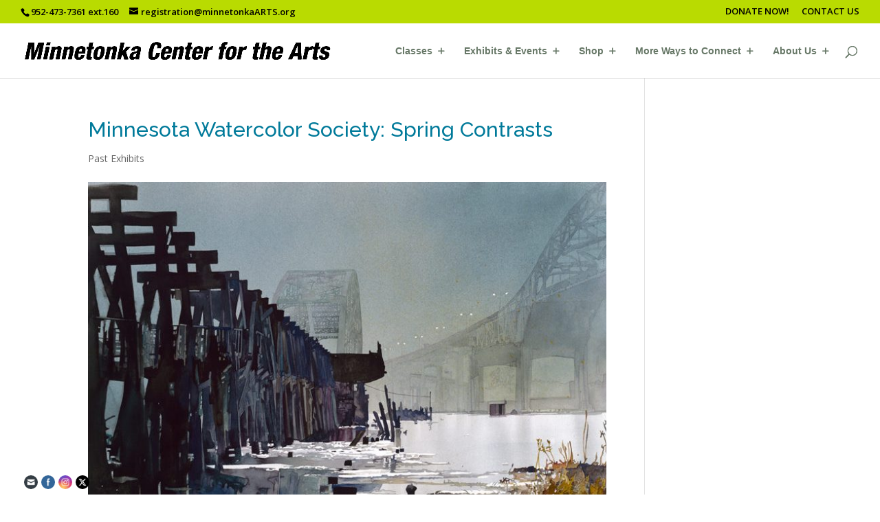

--- FILE ---
content_type: text/plain
request_url: https://www.google-analytics.com/j/collect?v=1&_v=j102&a=1771974993&t=pageview&_s=1&dl=https%3A%2F%2Fminnetonkaarts.org%2Fwatercolor-exhibition-contrasts%2F&ul=en-us%40posix&dt=Minnesota%20Watercolor%20Society%3A%20Spring%20Contrasts%20%E2%80%93%20Minnetonka%20Center%20for%20the%20Arts&sr=1280x720&vp=1280x720&_u=IEBAAEABAAAAACAAI~&jid=943465566&gjid=807063491&cid=907312920.1769383583&tid=UA-127328501-1&_gid=1989205683.1769383583&_r=1&_slc=1&z=80031844
body_size: -451
content:
2,cG-63P6WN514V